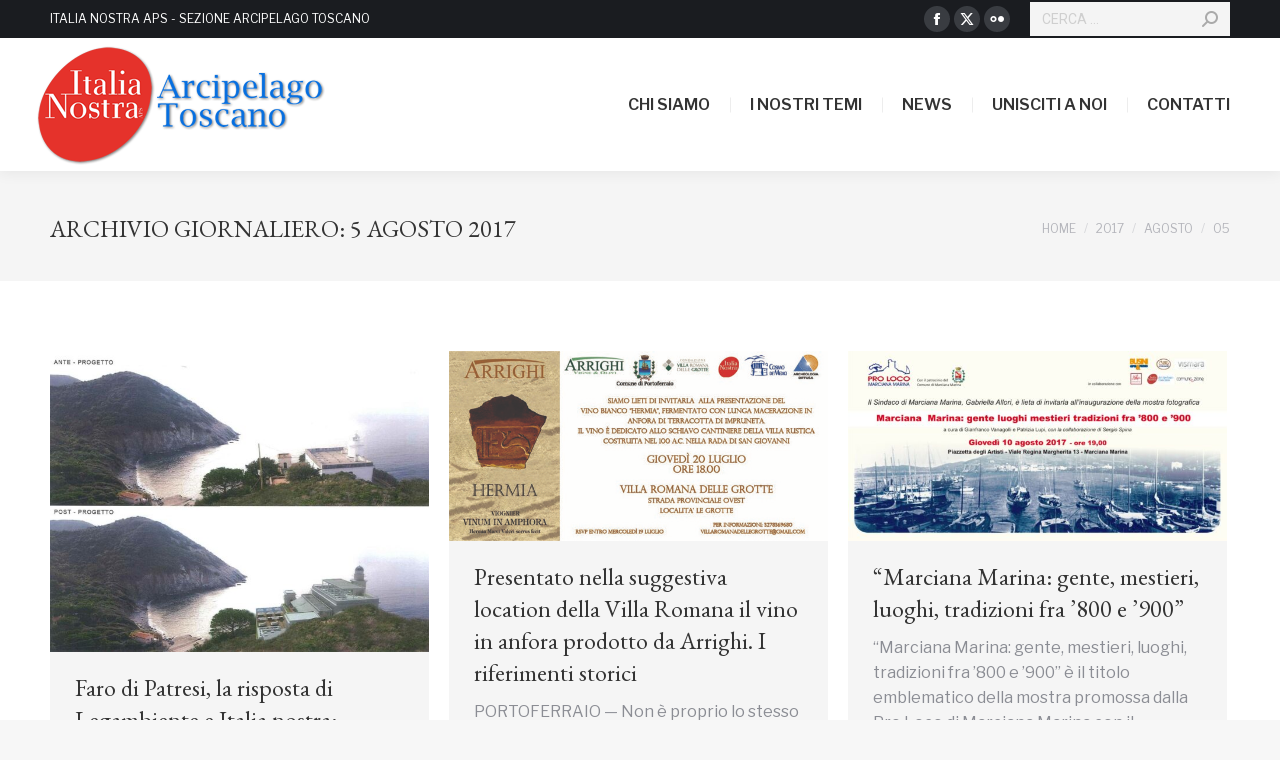

--- FILE ---
content_type: text/html; charset=UTF-8
request_url: https://www.italianostrarcipelagotoscano.it/2017/08/05/
body_size: 14367
content:
<!DOCTYPE html>
<!--[if !(IE 6) | !(IE 7) | !(IE 8)  ]><!-->
<html lang="it-IT" class="no-js">
<!--<![endif]-->
<head>
	<meta charset="UTF-8" />
		<meta name="viewport" content="width=device-width, initial-scale=1, maximum-scale=1, user-scalable=0">
			<link rel="profile" href="https://gmpg.org/xfn/11" />
	<meta name='robots' content='noindex, follow' />

	<!-- This site is optimized with the Yoast SEO plugin v25.3.1 - https://yoast.com/wordpress/plugins/seo/ -->
	<title>5 Agosto 2017 - Italia Nostra - Arcipelago Toscano</title>
	<meta property="og:locale" content="it_IT" />
	<meta property="og:type" content="website" />
	<meta property="og:title" content="5 Agosto 2017 - Italia Nostra - Arcipelago Toscano" />
	<meta property="og:url" content="https://www.italianostrarcipelagotoscano.it/2017/08/05/" />
	<meta property="og:site_name" content="Italia Nostra - Arcipelago Toscano" />
	<script type="application/ld+json" class="yoast-schema-graph">{"@context":"https://schema.org","@graph":[{"@type":"CollectionPage","@id":"https://www.italianostrarcipelagotoscano.it/2017/08/05/","url":"https://www.italianostrarcipelagotoscano.it/2017/08/05/","name":"5 Agosto 2017 - Italia Nostra - Arcipelago Toscano","isPartOf":{"@id":"https://www.italianostrarcipelagotoscano.it/#website"},"primaryImageOfPage":{"@id":"https://www.italianostrarcipelagotoscano.it/2017/08/05/#primaryimage"},"image":{"@id":"https://www.italianostrarcipelagotoscano.it/2017/08/05/#primaryimage"},"thumbnailUrl":"https://www.italianostrarcipelagotoscano.it/wp-content/uploads/2017/08/Faro-di-Patresi-prima-e-dopo.jpg","breadcrumb":{"@id":"https://www.italianostrarcipelagotoscano.it/2017/08/05/#breadcrumb"},"inLanguage":"it-IT"},{"@type":"ImageObject","inLanguage":"it-IT","@id":"https://www.italianostrarcipelagotoscano.it/2017/08/05/#primaryimage","url":"https://www.italianostrarcipelagotoscano.it/wp-content/uploads/2017/08/Faro-di-Patresi-prima-e-dopo.jpg","contentUrl":"https://www.italianostrarcipelagotoscano.it/wp-content/uploads/2017/08/Faro-di-Patresi-prima-e-dopo.jpg","width":1197,"height":951},{"@type":"BreadcrumbList","@id":"https://www.italianostrarcipelagotoscano.it/2017/08/05/#breadcrumb","itemListElement":[{"@type":"ListItem","position":1,"name":"Home","item":"https://www.italianostrarcipelagotoscano.it/"},{"@type":"ListItem","position":2,"name":"Archivi per 5 Agosto 2017"}]},{"@type":"WebSite","@id":"https://www.italianostrarcipelagotoscano.it/#website","url":"https://www.italianostrarcipelagotoscano.it/","name":"Italia Nostra - Arcipelago Toscano","description":"Tuteliamo la bellezza e le eccellenze del nostro Paese","publisher":{"@id":"https://www.italianostrarcipelagotoscano.it/#organization"},"potentialAction":[{"@type":"SearchAction","target":{"@type":"EntryPoint","urlTemplate":"https://www.italianostrarcipelagotoscano.it/?s={search_term_string}"},"query-input":{"@type":"PropertyValueSpecification","valueRequired":true,"valueName":"search_term_string"}}],"inLanguage":"it-IT"},{"@type":"Organization","@id":"https://www.italianostrarcipelagotoscano.it/#organization","name":"Italia Nostra Arcipelago Toscano","url":"https://www.italianostrarcipelagotoscano.it/","logo":{"@type":"ImageObject","inLanguage":"it-IT","@id":"https://www.italianostrarcipelagotoscano.it/#/schema/logo/image/","url":"https://www.italianostrarcipelagotoscano.it/wp-content/uploads/2015/01/Logo-IN.jpg","contentUrl":"https://www.italianostrarcipelagotoscano.it/wp-content/uploads/2015/01/Logo-IN.jpg","width":300,"height":123,"caption":"Italia Nostra Arcipelago Toscano"},"image":{"@id":"https://www.italianostrarcipelagotoscano.it/#/schema/logo/image/"},"sameAs":["https://www.facebook.com/giglioelba.italianostra"]}]}</script>
	<!-- / Yoast SEO plugin. -->


<link rel='dns-prefetch' href='//fonts.googleapis.com' />
<link rel="alternate" type="application/rss+xml" title="Italia Nostra - Arcipelago Toscano &raquo; Feed" href="https://www.italianostrarcipelagotoscano.it/feed/" />
<link rel="alternate" type="application/rss+xml" title="Italia Nostra - Arcipelago Toscano &raquo; Feed dei commenti" href="https://www.italianostrarcipelagotoscano.it/comments/feed/" />
<script>
window._wpemojiSettings = {"baseUrl":"https:\/\/s.w.org\/images\/core\/emoji\/15.0.3\/72x72\/","ext":".png","svgUrl":"https:\/\/s.w.org\/images\/core\/emoji\/15.0.3\/svg\/","svgExt":".svg","source":{"concatemoji":"https:\/\/www.italianostrarcipelagotoscano.it\/wp-includes\/js\/wp-emoji-release.min.js?ver=6.6.4"}};
/*! This file is auto-generated */
!function(i,n){var o,s,e;function c(e){try{var t={supportTests:e,timestamp:(new Date).valueOf()};sessionStorage.setItem(o,JSON.stringify(t))}catch(e){}}function p(e,t,n){e.clearRect(0,0,e.canvas.width,e.canvas.height),e.fillText(t,0,0);var t=new Uint32Array(e.getImageData(0,0,e.canvas.width,e.canvas.height).data),r=(e.clearRect(0,0,e.canvas.width,e.canvas.height),e.fillText(n,0,0),new Uint32Array(e.getImageData(0,0,e.canvas.width,e.canvas.height).data));return t.every(function(e,t){return e===r[t]})}function u(e,t,n){switch(t){case"flag":return n(e,"\ud83c\udff3\ufe0f\u200d\u26a7\ufe0f","\ud83c\udff3\ufe0f\u200b\u26a7\ufe0f")?!1:!n(e,"\ud83c\uddfa\ud83c\uddf3","\ud83c\uddfa\u200b\ud83c\uddf3")&&!n(e,"\ud83c\udff4\udb40\udc67\udb40\udc62\udb40\udc65\udb40\udc6e\udb40\udc67\udb40\udc7f","\ud83c\udff4\u200b\udb40\udc67\u200b\udb40\udc62\u200b\udb40\udc65\u200b\udb40\udc6e\u200b\udb40\udc67\u200b\udb40\udc7f");case"emoji":return!n(e,"\ud83d\udc26\u200d\u2b1b","\ud83d\udc26\u200b\u2b1b")}return!1}function f(e,t,n){var r="undefined"!=typeof WorkerGlobalScope&&self instanceof WorkerGlobalScope?new OffscreenCanvas(300,150):i.createElement("canvas"),a=r.getContext("2d",{willReadFrequently:!0}),o=(a.textBaseline="top",a.font="600 32px Arial",{});return e.forEach(function(e){o[e]=t(a,e,n)}),o}function t(e){var t=i.createElement("script");t.src=e,t.defer=!0,i.head.appendChild(t)}"undefined"!=typeof Promise&&(o="wpEmojiSettingsSupports",s=["flag","emoji"],n.supports={everything:!0,everythingExceptFlag:!0},e=new Promise(function(e){i.addEventListener("DOMContentLoaded",e,{once:!0})}),new Promise(function(t){var n=function(){try{var e=JSON.parse(sessionStorage.getItem(o));if("object"==typeof e&&"number"==typeof e.timestamp&&(new Date).valueOf()<e.timestamp+604800&&"object"==typeof e.supportTests)return e.supportTests}catch(e){}return null}();if(!n){if("undefined"!=typeof Worker&&"undefined"!=typeof OffscreenCanvas&&"undefined"!=typeof URL&&URL.createObjectURL&&"undefined"!=typeof Blob)try{var e="postMessage("+f.toString()+"("+[JSON.stringify(s),u.toString(),p.toString()].join(",")+"));",r=new Blob([e],{type:"text/javascript"}),a=new Worker(URL.createObjectURL(r),{name:"wpTestEmojiSupports"});return void(a.onmessage=function(e){c(n=e.data),a.terminate(),t(n)})}catch(e){}c(n=f(s,u,p))}t(n)}).then(function(e){for(var t in e)n.supports[t]=e[t],n.supports.everything=n.supports.everything&&n.supports[t],"flag"!==t&&(n.supports.everythingExceptFlag=n.supports.everythingExceptFlag&&n.supports[t]);n.supports.everythingExceptFlag=n.supports.everythingExceptFlag&&!n.supports.flag,n.DOMReady=!1,n.readyCallback=function(){n.DOMReady=!0}}).then(function(){return e}).then(function(){var e;n.supports.everything||(n.readyCallback(),(e=n.source||{}).concatemoji?t(e.concatemoji):e.wpemoji&&e.twemoji&&(t(e.twemoji),t(e.wpemoji)))}))}((window,document),window._wpemojiSettings);
</script>
<style id='wp-emoji-styles-inline-css'>

	img.wp-smiley, img.emoji {
		display: inline !important;
		border: none !important;
		box-shadow: none !important;
		height: 1em !important;
		width: 1em !important;
		margin: 0 0.07em !important;
		vertical-align: -0.1em !important;
		background: none !important;
		padding: 0 !important;
	}
</style>
<link rel='stylesheet' id='wp-block-library-css' href='https://www.italianostrarcipelagotoscano.it/wp-includes/css/dist/block-library/style.min.css?ver=6.6.4' media='all' />
<style id='wp-block-library-theme-inline-css'>
.wp-block-audio :where(figcaption){color:#555;font-size:13px;text-align:center}.is-dark-theme .wp-block-audio :where(figcaption){color:#ffffffa6}.wp-block-audio{margin:0 0 1em}.wp-block-code{border:1px solid #ccc;border-radius:4px;font-family:Menlo,Consolas,monaco,monospace;padding:.8em 1em}.wp-block-embed :where(figcaption){color:#555;font-size:13px;text-align:center}.is-dark-theme .wp-block-embed :where(figcaption){color:#ffffffa6}.wp-block-embed{margin:0 0 1em}.blocks-gallery-caption{color:#555;font-size:13px;text-align:center}.is-dark-theme .blocks-gallery-caption{color:#ffffffa6}:root :where(.wp-block-image figcaption){color:#555;font-size:13px;text-align:center}.is-dark-theme :root :where(.wp-block-image figcaption){color:#ffffffa6}.wp-block-image{margin:0 0 1em}.wp-block-pullquote{border-bottom:4px solid;border-top:4px solid;color:currentColor;margin-bottom:1.75em}.wp-block-pullquote cite,.wp-block-pullquote footer,.wp-block-pullquote__citation{color:currentColor;font-size:.8125em;font-style:normal;text-transform:uppercase}.wp-block-quote{border-left:.25em solid;margin:0 0 1.75em;padding-left:1em}.wp-block-quote cite,.wp-block-quote footer{color:currentColor;font-size:.8125em;font-style:normal;position:relative}.wp-block-quote.has-text-align-right{border-left:none;border-right:.25em solid;padding-left:0;padding-right:1em}.wp-block-quote.has-text-align-center{border:none;padding-left:0}.wp-block-quote.is-large,.wp-block-quote.is-style-large,.wp-block-quote.is-style-plain{border:none}.wp-block-search .wp-block-search__label{font-weight:700}.wp-block-search__button{border:1px solid #ccc;padding:.375em .625em}:where(.wp-block-group.has-background){padding:1.25em 2.375em}.wp-block-separator.has-css-opacity{opacity:.4}.wp-block-separator{border:none;border-bottom:2px solid;margin-left:auto;margin-right:auto}.wp-block-separator.has-alpha-channel-opacity{opacity:1}.wp-block-separator:not(.is-style-wide):not(.is-style-dots){width:100px}.wp-block-separator.has-background:not(.is-style-dots){border-bottom:none;height:1px}.wp-block-separator.has-background:not(.is-style-wide):not(.is-style-dots){height:2px}.wp-block-table{margin:0 0 1em}.wp-block-table td,.wp-block-table th{word-break:normal}.wp-block-table :where(figcaption){color:#555;font-size:13px;text-align:center}.is-dark-theme .wp-block-table :where(figcaption){color:#ffffffa6}.wp-block-video :where(figcaption){color:#555;font-size:13px;text-align:center}.is-dark-theme .wp-block-video :where(figcaption){color:#ffffffa6}.wp-block-video{margin:0 0 1em}:root :where(.wp-block-template-part.has-background){margin-bottom:0;margin-top:0;padding:1.25em 2.375em}
</style>
<style id='classic-theme-styles-inline-css'>
/*! This file is auto-generated */
.wp-block-button__link{color:#fff;background-color:#32373c;border-radius:9999px;box-shadow:none;text-decoration:none;padding:calc(.667em + 2px) calc(1.333em + 2px);font-size:1.125em}.wp-block-file__button{background:#32373c;color:#fff;text-decoration:none}
</style>
<style id='global-styles-inline-css'>
:root{--wp--preset--aspect-ratio--square: 1;--wp--preset--aspect-ratio--4-3: 4/3;--wp--preset--aspect-ratio--3-4: 3/4;--wp--preset--aspect-ratio--3-2: 3/2;--wp--preset--aspect-ratio--2-3: 2/3;--wp--preset--aspect-ratio--16-9: 16/9;--wp--preset--aspect-ratio--9-16: 9/16;--wp--preset--color--black: #000000;--wp--preset--color--cyan-bluish-gray: #abb8c3;--wp--preset--color--white: #FFF;--wp--preset--color--pale-pink: #f78da7;--wp--preset--color--vivid-red: #cf2e2e;--wp--preset--color--luminous-vivid-orange: #ff6900;--wp--preset--color--luminous-vivid-amber: #fcb900;--wp--preset--color--light-green-cyan: #7bdcb5;--wp--preset--color--vivid-green-cyan: #00d084;--wp--preset--color--pale-cyan-blue: #8ed1fc;--wp--preset--color--vivid-cyan-blue: #0693e3;--wp--preset--color--vivid-purple: #9b51e0;--wp--preset--color--accent: #e5322b;--wp--preset--color--dark-gray: #111;--wp--preset--color--light-gray: #767676;--wp--preset--gradient--vivid-cyan-blue-to-vivid-purple: linear-gradient(135deg,rgba(6,147,227,1) 0%,rgb(155,81,224) 100%);--wp--preset--gradient--light-green-cyan-to-vivid-green-cyan: linear-gradient(135deg,rgb(122,220,180) 0%,rgb(0,208,130) 100%);--wp--preset--gradient--luminous-vivid-amber-to-luminous-vivid-orange: linear-gradient(135deg,rgba(252,185,0,1) 0%,rgba(255,105,0,1) 100%);--wp--preset--gradient--luminous-vivid-orange-to-vivid-red: linear-gradient(135deg,rgba(255,105,0,1) 0%,rgb(207,46,46) 100%);--wp--preset--gradient--very-light-gray-to-cyan-bluish-gray: linear-gradient(135deg,rgb(238,238,238) 0%,rgb(169,184,195) 100%);--wp--preset--gradient--cool-to-warm-spectrum: linear-gradient(135deg,rgb(74,234,220) 0%,rgb(151,120,209) 20%,rgb(207,42,186) 40%,rgb(238,44,130) 60%,rgb(251,105,98) 80%,rgb(254,248,76) 100%);--wp--preset--gradient--blush-light-purple: linear-gradient(135deg,rgb(255,206,236) 0%,rgb(152,150,240) 100%);--wp--preset--gradient--blush-bordeaux: linear-gradient(135deg,rgb(254,205,165) 0%,rgb(254,45,45) 50%,rgb(107,0,62) 100%);--wp--preset--gradient--luminous-dusk: linear-gradient(135deg,rgb(255,203,112) 0%,rgb(199,81,192) 50%,rgb(65,88,208) 100%);--wp--preset--gradient--pale-ocean: linear-gradient(135deg,rgb(255,245,203) 0%,rgb(182,227,212) 50%,rgb(51,167,181) 100%);--wp--preset--gradient--electric-grass: linear-gradient(135deg,rgb(202,248,128) 0%,rgb(113,206,126) 100%);--wp--preset--gradient--midnight: linear-gradient(135deg,rgb(2,3,129) 0%,rgb(40,116,252) 100%);--wp--preset--font-size--small: 13px;--wp--preset--font-size--medium: 20px;--wp--preset--font-size--large: 36px;--wp--preset--font-size--x-large: 42px;--wp--preset--spacing--20: 0.44rem;--wp--preset--spacing--30: 0.67rem;--wp--preset--spacing--40: 1rem;--wp--preset--spacing--50: 1.5rem;--wp--preset--spacing--60: 2.25rem;--wp--preset--spacing--70: 3.38rem;--wp--preset--spacing--80: 5.06rem;--wp--preset--shadow--natural: 6px 6px 9px rgba(0, 0, 0, 0.2);--wp--preset--shadow--deep: 12px 12px 50px rgba(0, 0, 0, 0.4);--wp--preset--shadow--sharp: 6px 6px 0px rgba(0, 0, 0, 0.2);--wp--preset--shadow--outlined: 6px 6px 0px -3px rgba(255, 255, 255, 1), 6px 6px rgba(0, 0, 0, 1);--wp--preset--shadow--crisp: 6px 6px 0px rgba(0, 0, 0, 1);}:where(.is-layout-flex){gap: 0.5em;}:where(.is-layout-grid){gap: 0.5em;}body .is-layout-flex{display: flex;}.is-layout-flex{flex-wrap: wrap;align-items: center;}.is-layout-flex > :is(*, div){margin: 0;}body .is-layout-grid{display: grid;}.is-layout-grid > :is(*, div){margin: 0;}:where(.wp-block-columns.is-layout-flex){gap: 2em;}:where(.wp-block-columns.is-layout-grid){gap: 2em;}:where(.wp-block-post-template.is-layout-flex){gap: 1.25em;}:where(.wp-block-post-template.is-layout-grid){gap: 1.25em;}.has-black-color{color: var(--wp--preset--color--black) !important;}.has-cyan-bluish-gray-color{color: var(--wp--preset--color--cyan-bluish-gray) !important;}.has-white-color{color: var(--wp--preset--color--white) !important;}.has-pale-pink-color{color: var(--wp--preset--color--pale-pink) !important;}.has-vivid-red-color{color: var(--wp--preset--color--vivid-red) !important;}.has-luminous-vivid-orange-color{color: var(--wp--preset--color--luminous-vivid-orange) !important;}.has-luminous-vivid-amber-color{color: var(--wp--preset--color--luminous-vivid-amber) !important;}.has-light-green-cyan-color{color: var(--wp--preset--color--light-green-cyan) !important;}.has-vivid-green-cyan-color{color: var(--wp--preset--color--vivid-green-cyan) !important;}.has-pale-cyan-blue-color{color: var(--wp--preset--color--pale-cyan-blue) !important;}.has-vivid-cyan-blue-color{color: var(--wp--preset--color--vivid-cyan-blue) !important;}.has-vivid-purple-color{color: var(--wp--preset--color--vivid-purple) !important;}.has-black-background-color{background-color: var(--wp--preset--color--black) !important;}.has-cyan-bluish-gray-background-color{background-color: var(--wp--preset--color--cyan-bluish-gray) !important;}.has-white-background-color{background-color: var(--wp--preset--color--white) !important;}.has-pale-pink-background-color{background-color: var(--wp--preset--color--pale-pink) !important;}.has-vivid-red-background-color{background-color: var(--wp--preset--color--vivid-red) !important;}.has-luminous-vivid-orange-background-color{background-color: var(--wp--preset--color--luminous-vivid-orange) !important;}.has-luminous-vivid-amber-background-color{background-color: var(--wp--preset--color--luminous-vivid-amber) !important;}.has-light-green-cyan-background-color{background-color: var(--wp--preset--color--light-green-cyan) !important;}.has-vivid-green-cyan-background-color{background-color: var(--wp--preset--color--vivid-green-cyan) !important;}.has-pale-cyan-blue-background-color{background-color: var(--wp--preset--color--pale-cyan-blue) !important;}.has-vivid-cyan-blue-background-color{background-color: var(--wp--preset--color--vivid-cyan-blue) !important;}.has-vivid-purple-background-color{background-color: var(--wp--preset--color--vivid-purple) !important;}.has-black-border-color{border-color: var(--wp--preset--color--black) !important;}.has-cyan-bluish-gray-border-color{border-color: var(--wp--preset--color--cyan-bluish-gray) !important;}.has-white-border-color{border-color: var(--wp--preset--color--white) !important;}.has-pale-pink-border-color{border-color: var(--wp--preset--color--pale-pink) !important;}.has-vivid-red-border-color{border-color: var(--wp--preset--color--vivid-red) !important;}.has-luminous-vivid-orange-border-color{border-color: var(--wp--preset--color--luminous-vivid-orange) !important;}.has-luminous-vivid-amber-border-color{border-color: var(--wp--preset--color--luminous-vivid-amber) !important;}.has-light-green-cyan-border-color{border-color: var(--wp--preset--color--light-green-cyan) !important;}.has-vivid-green-cyan-border-color{border-color: var(--wp--preset--color--vivid-green-cyan) !important;}.has-pale-cyan-blue-border-color{border-color: var(--wp--preset--color--pale-cyan-blue) !important;}.has-vivid-cyan-blue-border-color{border-color: var(--wp--preset--color--vivid-cyan-blue) !important;}.has-vivid-purple-border-color{border-color: var(--wp--preset--color--vivid-purple) !important;}.has-vivid-cyan-blue-to-vivid-purple-gradient-background{background: var(--wp--preset--gradient--vivid-cyan-blue-to-vivid-purple) !important;}.has-light-green-cyan-to-vivid-green-cyan-gradient-background{background: var(--wp--preset--gradient--light-green-cyan-to-vivid-green-cyan) !important;}.has-luminous-vivid-amber-to-luminous-vivid-orange-gradient-background{background: var(--wp--preset--gradient--luminous-vivid-amber-to-luminous-vivid-orange) !important;}.has-luminous-vivid-orange-to-vivid-red-gradient-background{background: var(--wp--preset--gradient--luminous-vivid-orange-to-vivid-red) !important;}.has-very-light-gray-to-cyan-bluish-gray-gradient-background{background: var(--wp--preset--gradient--very-light-gray-to-cyan-bluish-gray) !important;}.has-cool-to-warm-spectrum-gradient-background{background: var(--wp--preset--gradient--cool-to-warm-spectrum) !important;}.has-blush-light-purple-gradient-background{background: var(--wp--preset--gradient--blush-light-purple) !important;}.has-blush-bordeaux-gradient-background{background: var(--wp--preset--gradient--blush-bordeaux) !important;}.has-luminous-dusk-gradient-background{background: var(--wp--preset--gradient--luminous-dusk) !important;}.has-pale-ocean-gradient-background{background: var(--wp--preset--gradient--pale-ocean) !important;}.has-electric-grass-gradient-background{background: var(--wp--preset--gradient--electric-grass) !important;}.has-midnight-gradient-background{background: var(--wp--preset--gradient--midnight) !important;}.has-small-font-size{font-size: var(--wp--preset--font-size--small) !important;}.has-medium-font-size{font-size: var(--wp--preset--font-size--medium) !important;}.has-large-font-size{font-size: var(--wp--preset--font-size--large) !important;}.has-x-large-font-size{font-size: var(--wp--preset--font-size--x-large) !important;}
:where(.wp-block-post-template.is-layout-flex){gap: 1.25em;}:where(.wp-block-post-template.is-layout-grid){gap: 1.25em;}
:where(.wp-block-columns.is-layout-flex){gap: 2em;}:where(.wp-block-columns.is-layout-grid){gap: 2em;}
:root :where(.wp-block-pullquote){font-size: 1.5em;line-height: 1.6;}
</style>
<link rel='stylesheet' id='the7-font-css' href='https://www.italianostrarcipelagotoscano.it/wp-content/themes/dt-the7/fonts/icomoon-the7-font/icomoon-the7-font.min.css?ver=11.16.1' media='all' />
<link rel='stylesheet' id='dt-web-fonts-css' href='https://fonts.googleapis.com/css?family=Roboto:400,600,700%7CLibre+Franklin:400,400italic,600,700%7CRoboto+Condensed:400,600,700%7CEB+Garamond:400,600,700' media='all' />
<link rel='stylesheet' id='dt-main-css' href='https://www.italianostrarcipelagotoscano.it/wp-content/themes/dt-the7/css/main.min.css?ver=11.16.1' media='all' />
<style id='dt-main-inline-css'>
body #load {
  display: block;
  height: 100%;
  overflow: hidden;
  position: fixed;
  width: 100%;
  z-index: 9901;
  opacity: 1;
  visibility: visible;
  transition: all .35s ease-out;
}
.load-wrap {
  width: 100%;
  height: 100%;
  background-position: center center;
  background-repeat: no-repeat;
  text-align: center;
  display: -ms-flexbox;
  display: -ms-flex;
  display: flex;
  -ms-align-items: center;
  -ms-flex-align: center;
  align-items: center;
  -ms-flex-flow: column wrap;
  flex-flow: column wrap;
  -ms-flex-pack: center;
  -ms-justify-content: center;
  justify-content: center;
}
.load-wrap > svg {
  position: absolute;
  top: 50%;
  left: 50%;
  transform: translate(-50%,-50%);
}
#load {
  background: var(--the7-elementor-beautiful-loading-bg,#ffffff);
  --the7-beautiful-spinner-color2: var(--the7-beautiful-spinner-color,rgba(97,98,103,0.4));
}

</style>
<link rel='stylesheet' id='the7-custom-scrollbar-css' href='https://www.italianostrarcipelagotoscano.it/wp-content/themes/dt-the7/lib/custom-scrollbar/custom-scrollbar.min.css?ver=11.16.1' media='all' />
<link rel='stylesheet' id='the7-core-css' href='https://www.italianostrarcipelagotoscano.it/wp-content/plugins/dt-the7-core/assets/css/post-type.min.css?ver=2.7.10' media='all' />
<link rel='stylesheet' id='the7-css-vars-css' href='https://www.italianostrarcipelagotoscano.it/wp-content/uploads/the7-css/css-vars.css?ver=e5f872a25175' media='all' />
<link rel='stylesheet' id='dt-custom-css' href='https://www.italianostrarcipelagotoscano.it/wp-content/uploads/the7-css/custom.css?ver=e5f872a25175' media='all' />
<link rel='stylesheet' id='dt-media-css' href='https://www.italianostrarcipelagotoscano.it/wp-content/uploads/the7-css/media.css?ver=e5f872a25175' media='all' />
<link rel='stylesheet' id='the7-mega-menu-css' href='https://www.italianostrarcipelagotoscano.it/wp-content/uploads/the7-css/mega-menu.css?ver=e5f872a25175' media='all' />
<link rel='stylesheet' id='the7-elements-albums-portfolio-css' href='https://www.italianostrarcipelagotoscano.it/wp-content/uploads/the7-css/the7-elements-albums-portfolio.css?ver=e5f872a25175' media='all' />
<link rel='stylesheet' id='the7-elements-css' href='https://www.italianostrarcipelagotoscano.it/wp-content/uploads/the7-css/post-type-dynamic.css?ver=e5f872a25175' media='all' />
<link rel='stylesheet' id='style-css' href='https://www.italianostrarcipelagotoscano.it/wp-content/themes/dt-the7-child/style.css?ver=11.16.1' media='all' />
<link rel='stylesheet' id='the7-elementor-global-css' href='https://www.italianostrarcipelagotoscano.it/wp-content/themes/dt-the7/css/compatibility/elementor/elementor-global.min.css?ver=11.16.1' media='all' />
<script src="https://www.italianostrarcipelagotoscano.it/wp-includes/js/jquery/jquery.min.js?ver=3.7.1" id="jquery-core-js"></script>
<script src="https://www.italianostrarcipelagotoscano.it/wp-includes/js/jquery/jquery-migrate.min.js?ver=3.4.1" id="jquery-migrate-js"></script>
<script id="dt-above-fold-js-extra">
var dtLocal = {"themeUrl":"https:\/\/www.italianostrarcipelagotoscano.it\/wp-content\/themes\/dt-the7","passText":"Per visualizzare questo post protetto, inserisci la password qui sotto:","moreButtonText":{"loading":"Caricamento...","loadMore":"Carica ancora"},"postID":"7763","ajaxurl":"https:\/\/www.italianostrarcipelagotoscano.it\/wp-admin\/admin-ajax.php","REST":{"baseUrl":"https:\/\/www.italianostrarcipelagotoscano.it\/wp-json\/the7\/v1","endpoints":{"sendMail":"\/send-mail"}},"contactMessages":{"required":"One or more fields have an error. Please check and try again.","terms":"Accetta la privacy policy.","fillTheCaptchaError":"Riempi il captcha."},"captchaSiteKey":"","ajaxNonce":"a0f16a52cb","pageData":{"type":"archive","template":"archive","layout":"masonry"},"themeSettings":{"smoothScroll":"off","lazyLoading":false,"desktopHeader":{"height":110},"ToggleCaptionEnabled":"disabled","ToggleCaption":"Navigazione","floatingHeader":{"showAfter":150,"showMenu":true,"height":70,"logo":{"showLogo":true,"html":"<img class=\" preload-me\" src=\"https:\/\/www.italianostrarcipelagotoscano.it\/wp-content\/uploads\/2023\/11\/logo-trasparente_ombra.png\" srcset=\"https:\/\/www.italianostrarcipelagotoscano.it\/wp-content\/uploads\/2023\/11\/logo-trasparente_ombra.png 300w\" width=\"300\" height=\"133\"   sizes=\"300px\" alt=\"Italia Nostra - Arcipelago Toscano\" \/>","url":"https:\/\/www.italianostrarcipelagotoscano.it\/"}},"topLine":{"floatingTopLine":{"logo":{"showLogo":false,"html":""}}},"mobileHeader":{"firstSwitchPoint":1150,"secondSwitchPoint":778,"firstSwitchPointHeight":70,"secondSwitchPointHeight":70,"mobileToggleCaptionEnabled":"disabled","mobileToggleCaption":"Menu"},"stickyMobileHeaderFirstSwitch":{"logo":{"html":"<img class=\" preload-me\" src=\"https:\/\/www.italianostrarcipelagotoscano.it\/wp-content\/uploads\/2023\/11\/logo-trasparente_ombra.png\" srcset=\"https:\/\/www.italianostrarcipelagotoscano.it\/wp-content\/uploads\/2023\/11\/logo-trasparente_ombra.png 300w\" width=\"300\" height=\"133\"   sizes=\"300px\" alt=\"Italia Nostra - Arcipelago Toscano\" \/>"}},"stickyMobileHeaderSecondSwitch":{"logo":{"html":"<img class=\" preload-me\" src=\"https:\/\/www.italianostrarcipelagotoscano.it\/wp-content\/uploads\/2023\/11\/logo-trasparente_ombra.png\" srcset=\"https:\/\/www.italianostrarcipelagotoscano.it\/wp-content\/uploads\/2023\/11\/logo-trasparente_ombra.png 300w\" width=\"300\" height=\"133\"   sizes=\"300px\" alt=\"Italia Nostra - Arcipelago Toscano\" \/>"}},"sidebar":{"switchPoint":992},"boxedWidth":"1340px"},"elementor":{"settings":{"container_width":0}}};
var dtShare = {"shareButtonText":{"facebook":"Condividi su Facebook","twitter":"Share on X","pinterest":"Pin it","linkedin":"Condividi su Linkedin","whatsapp":"Condividi su Whatsapp"},"overlayOpacity":"85"};
</script>
<script src="https://www.italianostrarcipelagotoscano.it/wp-content/themes/dt-the7/js/above-the-fold.min.js?ver=11.16.1" id="dt-above-fold-js"></script>
<link rel="https://api.w.org/" href="https://www.italianostrarcipelagotoscano.it/wp-json/" /><link rel="EditURI" type="application/rsd+xml" title="RSD" href="https://www.italianostrarcipelagotoscano.it/xmlrpc.php?rsd" />
<meta name="generator" content="WordPress 6.6.4" />
<meta name="generator" content="Elementor 3.25.9; features: e_optimized_control_loading; settings: css_print_method-external, google_font-enabled, font_display-swap">
			<style>
				.e-con.e-parent:nth-of-type(n+4):not(.e-lazyloaded):not(.e-no-lazyload),
				.e-con.e-parent:nth-of-type(n+4):not(.e-lazyloaded):not(.e-no-lazyload) * {
					background-image: none !important;
				}
				@media screen and (max-height: 1024px) {
					.e-con.e-parent:nth-of-type(n+3):not(.e-lazyloaded):not(.e-no-lazyload),
					.e-con.e-parent:nth-of-type(n+3):not(.e-lazyloaded):not(.e-no-lazyload) * {
						background-image: none !important;
					}
				}
				@media screen and (max-height: 640px) {
					.e-con.e-parent:nth-of-type(n+2):not(.e-lazyloaded):not(.e-no-lazyload),
					.e-con.e-parent:nth-of-type(n+2):not(.e-lazyloaded):not(.e-no-lazyload) * {
						background-image: none !important;
					}
				}
			</style>
			<meta name="generator" content="Powered by Slider Revolution 6.7.18 - responsive, Mobile-Friendly Slider Plugin for WordPress with comfortable drag and drop interface." />
<script type="text/javascript" id="the7-loader-script">
document.addEventListener("DOMContentLoaded", function(event) {
	var load = document.getElementById("load");
	if(!load.classList.contains('loader-removed')){
		var removeLoading = setTimeout(function() {
			load.className += " loader-removed";
		}, 300);
	}
});
</script>
		<link rel="icon" href="https://www.italianostrarcipelagotoscano.it/wp-content/uploads/2023/06/favicon.png" type="image/png" sizes="16x16"/><link rel="icon" href="https://www.italianostrarcipelagotoscano.it/wp-content/uploads/2023/06/favicon.png" type="image/png" sizes="32x32"/><script>function setREVStartSize(e){
			//window.requestAnimationFrame(function() {
				window.RSIW = window.RSIW===undefined ? window.innerWidth : window.RSIW;
				window.RSIH = window.RSIH===undefined ? window.innerHeight : window.RSIH;
				try {
					var pw = document.getElementById(e.c).parentNode.offsetWidth,
						newh;
					pw = pw===0 || isNaN(pw) || (e.l=="fullwidth" || e.layout=="fullwidth") ? window.RSIW : pw;
					e.tabw = e.tabw===undefined ? 0 : parseInt(e.tabw);
					e.thumbw = e.thumbw===undefined ? 0 : parseInt(e.thumbw);
					e.tabh = e.tabh===undefined ? 0 : parseInt(e.tabh);
					e.thumbh = e.thumbh===undefined ? 0 : parseInt(e.thumbh);
					e.tabhide = e.tabhide===undefined ? 0 : parseInt(e.tabhide);
					e.thumbhide = e.thumbhide===undefined ? 0 : parseInt(e.thumbhide);
					e.mh = e.mh===undefined || e.mh=="" || e.mh==="auto" ? 0 : parseInt(e.mh,0);
					if(e.layout==="fullscreen" || e.l==="fullscreen")
						newh = Math.max(e.mh,window.RSIH);
					else{
						e.gw = Array.isArray(e.gw) ? e.gw : [e.gw];
						for (var i in e.rl) if (e.gw[i]===undefined || e.gw[i]===0) e.gw[i] = e.gw[i-1];
						e.gh = e.el===undefined || e.el==="" || (Array.isArray(e.el) && e.el.length==0)? e.gh : e.el;
						e.gh = Array.isArray(e.gh) ? e.gh : [e.gh];
						for (var i in e.rl) if (e.gh[i]===undefined || e.gh[i]===0) e.gh[i] = e.gh[i-1];
											
						var nl = new Array(e.rl.length),
							ix = 0,
							sl;
						e.tabw = e.tabhide>=pw ? 0 : e.tabw;
						e.thumbw = e.thumbhide>=pw ? 0 : e.thumbw;
						e.tabh = e.tabhide>=pw ? 0 : e.tabh;
						e.thumbh = e.thumbhide>=pw ? 0 : e.thumbh;
						for (var i in e.rl) nl[i] = e.rl[i]<window.RSIW ? 0 : e.rl[i];
						sl = nl[0];
						for (var i in nl) if (sl>nl[i] && nl[i]>0) { sl = nl[i]; ix=i;}
						var m = pw>(e.gw[ix]+e.tabw+e.thumbw) ? 1 : (pw-(e.tabw+e.thumbw)) / (e.gw[ix]);
						newh =  (e.gh[ix] * m) + (e.tabh + e.thumbh);
					}
					var el = document.getElementById(e.c);
					if (el!==null && el) el.style.height = newh+"px";
					el = document.getElementById(e.c+"_wrapper");
					if (el!==null && el) {
						el.style.height = newh+"px";
						el.style.display = "block";
					}
				} catch(e){
					console.log("Failure at Presize of Slider:" + e)
				}
			//});
		  };</script>
		<style id="wp-custom-css">
			

.entry-meta, .author-info, .post-thumbnail {
	display: none !important;
}

.comunicazioni {
	text-align: center;
	font-size: 18px;
	margin: 20px !important;
	color: #FF0000;
}
		</style>
		<link rel="stylesheet" type="text/css" href="https://privacy.infoelba.org/css/cookieconsent.css"/>
<script src="https://privacy.infoelba.org/js/cookieconsent.js"></script>
<script>
  window.addEventListener('load', function() {
    window.cookieconsent.initialise({
      "palette": {
        "popup": {
          "background": '#237afc',
          "text": '#ffffff'
        },
        "button": {
          "background": '#237afc',
          "text": '#ffffff',
          "border": '#ffffff'
        }
      },
      "position": 'bottom',
      "content": {
        "message": 'Questo sito utilizza i cookie per assicurarti la miglior esperienza di navigazione.',
        "dismiss": 'Ho capito',
        "link": 'Per saperne di più',
        "href": 'https://privacy.infoelba.org/cookie/it/italianostrarcipelagotoscano.it'
      }
    });
  });
</script>
<!-- Google tag (gtag.js) -->
<script async src="https://www.googletagmanager.com/gtag/js?id=G-KVQTRQBRLM"></script>
<script>
  window.dataLayer = window.dataLayer || [];
  function gtag(){dataLayer.push(arguments);}
  gtag('js', new Date());

  gtag('config', 'G-KVQTRQBRLM');
</script>
</head>
<body id="the7-body" class="archive date wp-embed-responsive the7-core-ver-2.7.10 layout-masonry description-under-image dt-responsive-on right-mobile-menu-close-icon ouside-menu-close-icon mobile-hamburger-close-bg-enable mobile-hamburger-close-bg-hover-enable  fade-medium-mobile-menu-close-icon fade-medium-menu-close-icon srcset-enabled btn-flat custom-btn-color custom-btn-hover-color phantom-fade phantom-shadow-decoration phantom-main-logo-on floating-mobile-menu-icon top-header first-switch-logo-center first-switch-menu-left second-switch-logo-center second-switch-menu-left layzr-loading-on popup-message-style the7-ver-11.16.1 elementor-default elementor-kit-9838">
<!-- The7 11.16.1 -->
<div id="load" class="ring-loader">
	<div class="load-wrap">
<style type="text/css">
    .the7-spinner {
        width: 72px;
        height: 72px;
        position: relative;
    }
    .the7-spinner > div {
        border-radius: 50%;
        width: 9px;
        left: 0;
        box-sizing: border-box;
        display: block;
        position: absolute;
        border: 9px solid #fff;
        width: 72px;
        height: 72px;
    }
    .the7-spinner-ring-bg{
        opacity: 0.25;
    }
    div.the7-spinner-ring {
        animation: spinner-animation 0.8s cubic-bezier(1, 1, 1, 1) infinite;
        border-color:var(--the7-beautiful-spinner-color2) transparent transparent transparent;
    }

    @keyframes spinner-animation{
        from{
            transform: rotate(0deg);
        }
        to {
            transform: rotate(360deg);
        }
    }
</style>

<div class="the7-spinner">
    <div class="the7-spinner-ring-bg"></div>
    <div class="the7-spinner-ring"></div>
</div></div>
</div>
<div id="page" >
	<a class="skip-link screen-reader-text" href="#content">Vai ai contenuti</a>

<div class="masthead inline-header right widgets dividers shadow-decoration shadow-mobile-header-decoration large-mobile-menu-icon dt-parent-menu-clickable show-sub-menu-on-hover"  role="banner">

	<div class="top-bar top-bar-line-hide">
	<div class="top-bar-bg" ></div>
	<div class="left-widgets mini-widgets"><div class="text-area show-on-desktop near-logo-first-switch in-menu-second-switch"><p>ITALIA NOSTRA Aps - Sezione Arcipelago Toscano</p>
</div></div><div class="right-widgets mini-widgets"><div class="soc-ico show-on-desktop in-top-bar-right in-menu-second-switch custom-bg disabled-border border-off hover-accent-bg hover-disabled-border  hover-border-off"><a title="Facebook page opens in new window" href="https://www.facebook.com/italianostra.arcipelagotoscano?fref=ts" target="_blank" class="facebook"><span class="soc-font-icon"></span><span class="screen-reader-text">Facebook page opens in new window</span></a><a title="X page opens in new window" href="https://twitter.com/arcipelagotosc1" target="_blank" class="twitter"><span class="soc-font-icon"></span><span class="screen-reader-text">X page opens in new window</span></a><a title="Flickr page opens in new window" href="https://www.flickr.com/photos/italianostragiglioelba/" target="_blank" class="flickr"><span class="soc-font-icon"></span><span class="screen-reader-text">Flickr page opens in new window</span></a></div><div class="mini-search show-on-desktop near-logo-first-switch near-logo-second-switch animate-search-width custom-icon"><form class="searchform mini-widget-searchform" role="search" method="get" action="https://www.italianostrarcipelagotoscano.it/">

	<div class="screen-reader-text">Cerca:</div>

	
		<input type="text" aria-label="Search" class="field searchform-s" name="s" value="" placeholder="Cerca ..." title="Search form"/>
		<a href="" class="search-icon"><i class="the7-mw-icon-search-bold"></i></a>

			<input type="submit" class="assistive-text searchsubmit" value="Vai!"/>
</form>
</div></div></div>

	<header class="header-bar">

		<div class="branding">
	<div id="site-title" class="assistive-text">Italia Nostra &#8211; Arcipelago Toscano</div>
	<div id="site-description" class="assistive-text">Tuteliamo la bellezza e le eccellenze del nostro Paese</div>
	<a class="same-logo" href="https://www.italianostrarcipelagotoscano.it/"><img class=" preload-me" src="https://www.italianostrarcipelagotoscano.it/wp-content/uploads/2023/11/logo-trasparente_ombra.png" srcset="https://www.italianostrarcipelagotoscano.it/wp-content/uploads/2023/11/logo-trasparente_ombra.png 300w" width="300" height="133"   sizes="300px" alt="Italia Nostra - Arcipelago Toscano" /></a></div>

		<ul id="primary-menu" class="main-nav bg-outline-decoration hover-bg-decoration active-bg-decoration"><li class="menu-item menu-item-type-post_type menu-item-object-page menu-item-has-children menu-item-9886 first has-children depth-0"><a href='https://www.italianostrarcipelagotoscano.it/chi-siamo/' data-level='1'><span class="menu-item-text"><span class="menu-text">Chi siamo</span></span></a><ul class="sub-nav level-arrows-on"><li class="menu-item menu-item-type-post_type menu-item-object-page menu-item-9888 first depth-1"><a href='https://www.italianostrarcipelagotoscano.it/i-gruppi/' data-level='2'><span class="menu-item-text"><span class="menu-text">I gruppi di lavoro</span></span></a></li> <li class="menu-item menu-item-type-post_type menu-item-object-page menu-item-9887 depth-1"><a href='https://www.italianostrarcipelagotoscano.it/statuto/' data-level='2'><span class="menu-item-text"><span class="menu-text">Lo statuto</span></span></a></li> <li class="menu-item menu-item-type-post_type menu-item-object-page menu-item-10016 depth-1"><a href='https://www.italianostrarcipelagotoscano.it/i-presidenti/' data-level='2'><span class="menu-item-text"><span class="menu-text">I Presidenti</span></span></a></li> </ul></li> <li class="menu-item menu-item-type-custom menu-item-object-custom menu-item-has-children menu-item-93926 has-children depth-0"><a href='#' data-level='1'><span class="menu-item-text"><span class="menu-text">I nostri Temi</span></span></a><ul class="sub-nav level-arrows-on"><li class="menu-item menu-item-type-post_type menu-item-object-page menu-item-93925 first depth-1"><a href='https://www.italianostrarcipelagotoscano.it/beni-storici/' data-level='2'><span class="menu-item-text"><span class="menu-text">Beni Storici</span></span></a></li> <li class="menu-item menu-item-type-post_type menu-item-object-page menu-item-93924 depth-1"><a href='https://www.italianostrarcipelagotoscano.it/beni-artistici/' data-level='2'><span class="menu-item-text"><span class="menu-text">Beni Artistici</span></span></a></li> <li class="menu-item menu-item-type-post_type menu-item-object-page menu-item-93923 depth-1"><a href='https://www.italianostrarcipelagotoscano.it/beni-ambientali/' data-level='2'><span class="menu-item-text"><span class="menu-text">Beni Ambientali</span></span></a></li> </ul></li> <li class="menu-item menu-item-type-post_type menu-item-object-page menu-item-93685 depth-0"><a href='https://www.italianostrarcipelagotoscano.it/eventi/' data-level='1'><span class="menu-item-text"><span class="menu-text">News</span></span></a></li> <li class="menu-item menu-item-type-post_type menu-item-object-page menu-item-9892 depth-0"><a href='https://www.italianostrarcipelagotoscano.it/unisciti-a-noi/' data-level='1'><span class="menu-item-text"><span class="menu-text">Unisciti a noi</span></span></a></li> <li class="menu-item menu-item-type-post_type menu-item-object-page menu-item-9893 last depth-0"><a href='https://www.italianostrarcipelagotoscano.it/contatti/' data-level='1'><span class="menu-item-text"><span class="menu-text">Contatti</span></span></a></li> </ul>
		
	</header>

</div>
<div role="navigation" aria-label="Menu principale" class="dt-mobile-header mobile-menu-show-divider">
	<div class="dt-close-mobile-menu-icon" aria-label="Close" role="button"><div class="close-line-wrap"><span class="close-line"></span><span class="close-line"></span><span class="close-line"></span></div></div>	<ul id="mobile-menu" class="mobile-main-nav">
		<li class="menu-item menu-item-type-post_type menu-item-object-page menu-item-has-children menu-item-9886 first has-children depth-0"><a href='https://www.italianostrarcipelagotoscano.it/chi-siamo/' data-level='1'><span class="menu-item-text"><span class="menu-text">Chi siamo</span></span></a><ul class="sub-nav level-arrows-on"><li class="menu-item menu-item-type-post_type menu-item-object-page menu-item-9888 first depth-1"><a href='https://www.italianostrarcipelagotoscano.it/i-gruppi/' data-level='2'><span class="menu-item-text"><span class="menu-text">I gruppi di lavoro</span></span></a></li> <li class="menu-item menu-item-type-post_type menu-item-object-page menu-item-9887 depth-1"><a href='https://www.italianostrarcipelagotoscano.it/statuto/' data-level='2'><span class="menu-item-text"><span class="menu-text">Lo statuto</span></span></a></li> <li class="menu-item menu-item-type-post_type menu-item-object-page menu-item-10016 depth-1"><a href='https://www.italianostrarcipelagotoscano.it/i-presidenti/' data-level='2'><span class="menu-item-text"><span class="menu-text">I Presidenti</span></span></a></li> </ul></li> <li class="menu-item menu-item-type-custom menu-item-object-custom menu-item-has-children menu-item-93926 has-children depth-0"><a href='#' data-level='1'><span class="menu-item-text"><span class="menu-text">I nostri Temi</span></span></a><ul class="sub-nav level-arrows-on"><li class="menu-item menu-item-type-post_type menu-item-object-page menu-item-93925 first depth-1"><a href='https://www.italianostrarcipelagotoscano.it/beni-storici/' data-level='2'><span class="menu-item-text"><span class="menu-text">Beni Storici</span></span></a></li> <li class="menu-item menu-item-type-post_type menu-item-object-page menu-item-93924 depth-1"><a href='https://www.italianostrarcipelagotoscano.it/beni-artistici/' data-level='2'><span class="menu-item-text"><span class="menu-text">Beni Artistici</span></span></a></li> <li class="menu-item menu-item-type-post_type menu-item-object-page menu-item-93923 depth-1"><a href='https://www.italianostrarcipelagotoscano.it/beni-ambientali/' data-level='2'><span class="menu-item-text"><span class="menu-text">Beni Ambientali</span></span></a></li> </ul></li> <li class="menu-item menu-item-type-post_type menu-item-object-page menu-item-93685 depth-0"><a href='https://www.italianostrarcipelagotoscano.it/eventi/' data-level='1'><span class="menu-item-text"><span class="menu-text">News</span></span></a></li> <li class="menu-item menu-item-type-post_type menu-item-object-page menu-item-9892 depth-0"><a href='https://www.italianostrarcipelagotoscano.it/unisciti-a-noi/' data-level='1'><span class="menu-item-text"><span class="menu-text">Unisciti a noi</span></span></a></li> <li class="menu-item menu-item-type-post_type menu-item-object-page menu-item-9893 last depth-0"><a href='https://www.italianostrarcipelagotoscano.it/contatti/' data-level='1'><span class="menu-item-text"><span class="menu-text">Contatti</span></span></a></li> 	</ul>
	<div class='mobile-mini-widgets-in-menu'></div>
</div>

		<div class="page-title title-left solid-bg breadcrumbs-mobile-off page-title-responsive-enabled">
			<div class="wf-wrap">

				<div class="page-title-head hgroup"><h1 >Archivio giornaliero: <span>5 Agosto 2017</span></h1></div><div class="page-title-breadcrumbs"><div class="assistive-text">Tu sei qui:</div><ol class="breadcrumbs text-small" itemscope itemtype="https://schema.org/BreadcrumbList"><li itemprop="itemListElement" itemscope itemtype="https://schema.org/ListItem"><a itemprop="item" href="https://www.italianostrarcipelagotoscano.it/" title="Home"><span itemprop="name">Home</span></a><meta itemprop="position" content="1" /></li><li itemprop="itemListElement" itemscope itemtype="https://schema.org/ListItem"><a itemprop="item" href="https://www.italianostrarcipelagotoscano.it/2017/" title="2017"><span itemprop="name">2017</span></a><meta itemprop="position" content="2" /></li><li itemprop="itemListElement" itemscope itemtype="https://schema.org/ListItem"><a itemprop="item" href="https://www.italianostrarcipelagotoscano.it/2017/08/" title="Agosto"><span itemprop="name">Agosto</span></a><meta itemprop="position" content="3" /></li><li class="current" itemprop="itemListElement" itemscope itemtype="https://schema.org/ListItem"><span itemprop="name">05</span><meta itemprop="position" content="4" /></li></ol></div>			</div>
		</div>

		

<div id="main" class="sidebar-none sidebar-divider-off">

	
	<div class="main-gradient"></div>
	<div class="wf-wrap">
	<div class="wf-container-main">

	

	<!-- Content -->
	<div id="content" class="content" role="main">

		<div class="wf-container loading-effect-fade-in iso-container bg-under-post description-under-image content-align-left" data-padding="10px" data-cur-page="1" data-width="320px" data-columns="3">
<div class="wf-cell iso-item" data-post-id="7763" data-date="2017-08-05T11:38:35+02:00" data-name="Faro di Patresi, la risposta di Legambiente e Italia nostra: faremo di tutto per evitare un simile sfregio">
	<article class="post post-7763 type-post status-publish format-standard has-post-thumbnail hentry category-comunicati-soci category-119 bg-on fullwidth-img description-off">

		
			<div class="blog-media wf-td">

				<p><a href="https://www.italianostrarcipelagotoscano.it/faro-patresi-la-risposta-legambiente-italia-nostra-evitare-un-simile-sfregio/" class="alignnone rollover layzr-bg" ><img fetchpriority="high" class="preload-me iso-lazy-load aspect" src="data:image/svg+xml,%3Csvg%20xmlns%3D&#39;http%3A%2F%2Fwww.w3.org%2F2000%2Fsvg&#39;%20viewBox%3D&#39;0%200%20650%20516&#39;%2F%3E" data-src="https://www.italianostrarcipelagotoscano.it/wp-content/uploads/2017/08/Faro-di-Patresi-prima-e-dopo-650x516.jpg" data-srcset="https://www.italianostrarcipelagotoscano.it/wp-content/uploads/2017/08/Faro-di-Patresi-prima-e-dopo-650x516.jpg 650w, https://www.italianostrarcipelagotoscano.it/wp-content/uploads/2017/08/Faro-di-Patresi-prima-e-dopo.jpg 1197w" loading="eager" style="--ratio: 650 / 516" sizes="(max-width: 650px) 100vw, 650px" alt="" title="Faro di Patresi prima e dopo" width="650" height="516"  /></a></p>
			</div>

		
		<div class="blog-content wf-td">
			<h3 class="entry-title"><a href="https://www.italianostrarcipelagotoscano.it/faro-patresi-la-risposta-legambiente-italia-nostra-evitare-un-simile-sfregio/" title="Faro di Patresi, la risposta di Legambiente e Italia nostra: faremo di tutto per evitare un simile sfregio" rel="bookmark">Faro di Patresi, la risposta di Legambiente e Italia nostra: faremo di tutto per evitare un simile sfregio</a></h3>

			<div class="entry-meta"><span class="category-link"><a href="https://www.italianostrarcipelagotoscano.it/category/comunicati-soci/" >Comunicati Soci</a></span><a class="author vcard" href="https://www.italianostrarcipelagotoscano.it/author/francesca/" title="Vedi tutti i post di Francesca Gasparri" rel="author">Di <span class="fn">Francesca Gasparri</span></a><a href="https://www.italianostrarcipelagotoscano.it/2017/08/05/" title="11:38" class="data-link" rel="bookmark"><time class="entry-date updated" datetime="2017-08-05T11:38:35+02:00">5 Agosto 2017</time></a><a href="https://www.italianostrarcipelagotoscano.it/faro-patresi-la-risposta-legambiente-italia-nostra-evitare-un-simile-sfregio/#respond" class="comment-link" >Lascia un commento</a></div><p>Abbiamo letto non senza stupore la farneticante risposta dall’associazione di imprese che si è aggiudicata la gara per il faro di Punta Polveraia a Patresi  sul comunicato congiunto di Italia Nostra e Lagambiente.  Nonostante gli estensori della spericolata risposta mostrino così poca dimestichezza con l’ambientalismo da chiamare erroneamente “Lega  Ambiente” Legambiente, non si esimono dal&hellip;</p>

		</div>

	</article>

</div>
<div class="wf-cell iso-item" data-post-id="7761" data-date="2017-08-05T08:32:55+02:00" data-name="Presentato nella suggestiva location della Villa Romana il vino in anfora prodotto da Arrighi. I riferimenti storici">
	<article class="post post-7761 type-post status-publish format-standard has-post-thumbnail hentry category-archeologia category-fondazione-delle-grotte category-178 category-307 bg-on fullwidth-img description-off">

		
			<div class="blog-media wf-td">

				<p><a href="https://www.italianostrarcipelagotoscano.it/presentato-nella-suggestiva-location-della-villa-romana-vino-anfora-prodotto-arrighi-riferimenti-storici/" class="alignnone rollover layzr-bg" ><img class="preload-me iso-lazy-load aspect" src="data:image/svg+xml,%3Csvg%20xmlns%3D&#39;http%3A%2F%2Fwww.w3.org%2F2000%2Fsvg&#39;%20viewBox%3D&#39;0%200%20640%20320&#39;%2F%3E" data-src="https://www.italianostrarcipelagotoscano.it/wp-content/uploads/2017/07/image1.jpg" data-srcset="https://www.italianostrarcipelagotoscano.it/wp-content/uploads/2017/07/image1.jpg 640w" loading="eager" style="--ratio: 640 / 320" sizes="(max-width: 640px) 100vw, 640px" alt="" title="image1" width="640" height="320"  /></a></p>
			</div>

		
		<div class="blog-content wf-td">
			<h3 class="entry-title"><a href="https://www.italianostrarcipelagotoscano.it/presentato-nella-suggestiva-location-della-villa-romana-vino-anfora-prodotto-arrighi-riferimenti-storici/" title="Presentato nella suggestiva location della Villa Romana il vino in anfora prodotto da Arrighi. I riferimenti storici" rel="bookmark">Presentato nella suggestiva location della Villa Romana il vino in anfora prodotto da Arrighi. I riferimenti storici</a></h3>

			<div class="entry-meta"><span class="category-link"><a href="https://www.italianostrarcipelagotoscano.it/category/beni-storici/archeologia/" >Archeologia</a>, <a href="https://www.italianostrarcipelagotoscano.it/category/i-nostri-temi-prioritari/progetti-speciali/fondazione-delle-grotte/" >Fondazione delle Grotte</a></span><a class="author vcard" href="https://www.italianostrarcipelagotoscano.it/author/francesca/" title="Vedi tutti i post di Francesca Gasparri" rel="author">Di <span class="fn">Francesca Gasparri</span></a><a href="https://www.italianostrarcipelagotoscano.it/2017/08/05/" title="8:32" class="data-link" rel="bookmark"><time class="entry-date updated" datetime="2017-08-05T08:32:55+02:00">5 Agosto 2017</time></a><a href="https://www.italianostrarcipelagotoscano.it/presentato-nella-suggestiva-location-della-villa-romana-vino-anfora-prodotto-arrighi-riferimenti-storici/#respond" class="comment-link" >Lascia un commento</a></div><p>PORTOFERRAIO — Non è proprio lo stesso vino di 22 secoli fa, ma si farà sicuramente apprezzare per altri motivi. Si chiama Hermia il vino prodotto in anfora da Antonio Arrighi, titolare della omonima azienda agricola di Porto Azzurro, ed il nome che gli è stato dato è quello di uno schiavo cantiniere della famiglia dei Valeri, proprietaria all&#8217;epoca della Villa Romana&hellip;</p>

		</div>

	</article>

</div>
<div class="wf-cell iso-item" data-post-id="7757" data-date="2017-08-05T08:07:41+02:00" data-name="&quot;Marciana Marina: gente, mestieri, luoghi, tradizioni fra ’800 e ’900”">
	<article class="post post-7757 type-post status-publish format-standard has-post-thumbnail hentry category-comunicati-soci category-119 bg-on fullwidth-img description-off">

		
			<div class="blog-media wf-td">

				<p><a href="https://www.italianostrarcipelagotoscano.it/marciana-marina-gente-mestieri-luoghi-tradizioni-fra-800-900/" class="alignnone rollover layzr-bg" ><img class="preload-me iso-lazy-load aspect" src="data:image/svg+xml,%3Csvg%20xmlns%3D&#39;http%3A%2F%2Fwww.w3.org%2F2000%2Fsvg&#39;%20viewBox%3D&#39;0%200%20650%20325&#39;%2F%3E" data-src="https://www.italianostrarcipelagotoscano.it/wp-content/uploads/2017/08/invito-mostra-fotografica-definitivo-650x325.jpg" data-srcset="https://www.italianostrarcipelagotoscano.it/wp-content/uploads/2017/08/invito-mostra-fotografica-definitivo-650x325.jpg 650w, https://www.italianostrarcipelagotoscano.it/wp-content/uploads/2017/08/invito-mostra-fotografica-definitivo.jpg 1240w" loading="eager" style="--ratio: 650 / 325" sizes="(max-width: 650px) 100vw, 650px" alt="" title="invito mostra fotografica definitivo" width="650" height="325"  /></a></p>
			</div>

		
		<div class="blog-content wf-td">
			<h3 class="entry-title"><a href="https://www.italianostrarcipelagotoscano.it/marciana-marina-gente-mestieri-luoghi-tradizioni-fra-800-900/" title="&#8220;Marciana Marina: gente, mestieri, luoghi, tradizioni fra ’800 e ’900”" rel="bookmark">&#8220;Marciana Marina: gente, mestieri, luoghi, tradizioni fra ’800 e ’900”</a></h3>

			<div class="entry-meta"><span class="category-link"><a href="https://www.italianostrarcipelagotoscano.it/category/comunicati-soci/" >Comunicati Soci</a></span><a class="author vcard" href="https://www.italianostrarcipelagotoscano.it/author/francesca/" title="Vedi tutti i post di Francesca Gasparri" rel="author">Di <span class="fn">Francesca Gasparri</span></a><a href="https://www.italianostrarcipelagotoscano.it/2017/08/05/" title="8:07" class="data-link" rel="bookmark"><time class="entry-date updated" datetime="2017-08-05T08:07:41+02:00">5 Agosto 2017</time></a><a href="https://www.italianostrarcipelagotoscano.it/marciana-marina-gente-mestieri-luoghi-tradizioni-fra-800-900/#respond" class="comment-link" >Lascia un commento</a></div><p>&#8220;Marciana Marina: gente, mestieri, luoghi, tradizioni fra ’800 e ’900” è il titolo emblematico della mostra promossa dalla Pro Loco di Marciana Marina con il patrocinio del Comune che sarà inaugurata giovedì 10 agosto alle ore 19, a Marciana Marina, presso i locali che lo scorso anno hanno ospitato la mostra organizzata dal Comitato Porto presso&hellip;</p>

		</div>

	</article>

</div>
<div class="wf-cell iso-item" data-post-id="7755" data-date="2017-08-05T08:05:24+02:00" data-name="Calendario eventi per il mese di AGOSTO 2017">
	<article class="post post-7755 type-post status-publish format-standard has-post-thumbnail hentry category-archeologia category-comunicati-soci category-178 category-119 bg-on fullwidth-img description-off">

		
			<div class="blog-media wf-td">

				<p><a href="https://www.italianostrarcipelagotoscano.it/calendario-eventi-mese-agosto-2017/" class="alignnone rollover layzr-bg" ><img class="preload-me iso-lazy-load aspect" src="data:image/svg+xml,%3Csvg%20xmlns%3D&#39;http%3A%2F%2Fwww.w3.org%2F2000%2Fsvg&#39;%20viewBox%3D&#39;0%200%20650%20229&#39;%2F%3E" data-src="https://www.italianostrarcipelagotoscano.it/wp-content/uploads/2015/02/IN-Arcipelago-60-650x229.jpg" data-srcset="https://www.italianostrarcipelagotoscano.it/wp-content/uploads/2015/02/IN-Arcipelago-60-650x229.jpg 650w, https://www.italianostrarcipelagotoscano.it/wp-content/uploads/2015/02/IN-Arcipelago-60-936x330.jpg 936w" loading="eager" style="--ratio: 650 / 229" sizes="(max-width: 650px) 100vw, 650px" alt="" title="IN-Arcipelago-60" width="650" height="229"  /></a></p>
			</div>

		
		<div class="blog-content wf-td">
			<h3 class="entry-title"><a href="https://www.italianostrarcipelagotoscano.it/calendario-eventi-mese-agosto-2017/" title="Calendario eventi per il mese di AGOSTO 2017" rel="bookmark">Calendario eventi per il mese di AGOSTO 2017</a></h3>

			<div class="entry-meta"><span class="category-link"><a href="https://www.italianostrarcipelagotoscano.it/category/beni-storici/archeologia/" >Archeologia</a>, <a href="https://www.italianostrarcipelagotoscano.it/category/comunicati-soci/" >Comunicati Soci</a></span><a class="author vcard" href="https://www.italianostrarcipelagotoscano.it/author/francesca/" title="Vedi tutti i post di Francesca Gasparri" rel="author">Di <span class="fn">Francesca Gasparri</span></a><a href="https://www.italianostrarcipelagotoscano.it/2017/08/05/" title="8:05" class="data-link" rel="bookmark"><time class="entry-date updated" datetime="2017-08-05T08:05:24+02:00">5 Agosto 2017</time></a><a href="https://www.italianostrarcipelagotoscano.it/calendario-eventi-mese-agosto-2017/#respond" class="comment-link" >Lascia un commento</a></div><p>Progetti e Collaborazioni di ITALIA NOSTRA ARCIPELAGO TOSCANO  ¬ 3 agosto ore 18,30 Villa romana delle Grotte a PORTOFERRAIO DE ROMANA PICTURA Viaggio nella pittura delle rovine antiche sulle orme del GRAND TOUR Una conversazione con l’archeologa Laura Pagliantini e il maestro Luciano Regoli con la partecipazione della sua Scuola di Valle di Lazzaro.  Alcuni&hellip;</p>

		</div>

	</article>

</div></div>
	</div><!-- #content -->

	
<div class="comunicazioni">Sito in corso di aggiornamento</div>


			</div><!-- .wf-container -->
		</div><!-- .wf-wrap -->

	
	</div><!-- #main -->

	



<a href="#" class="scroll-top"><svg version="1.1" id="Layer_1" xmlns="http://www.w3.org/2000/svg" xmlns:xlink="http://www.w3.org/1999/xlink" x="0px" y="0px"
	 viewBox="0 0 16 16" style="enable-background:new 0 0 16 16;" xml:space="preserve">
<path d="M11.7,6.3l-3-3C8.5,3.1,8.3,3,8,3c0,0,0,0,0,0C7.7,3,7.5,3.1,7.3,3.3l-3,3c-0.4,0.4-0.4,1,0,1.4c0.4,0.4,1,0.4,1.4,0L7,6.4
	V12c0,0.6,0.4,1,1,1s1-0.4,1-1V6.4l1.3,1.3c0.4,0.4,1,0.4,1.4,0C11.9,7.5,12,7.3,12,7S11.9,6.5,11.7,6.3z"/>
</svg><span class="screen-reader-text">Torna su</span></a>

</div><!-- #page -->


		<script>
			window.RS_MODULES = window.RS_MODULES || {};
			window.RS_MODULES.modules = window.RS_MODULES.modules || {};
			window.RS_MODULES.waiting = window.RS_MODULES.waiting || [];
			window.RS_MODULES.defered = true;
			window.RS_MODULES.moduleWaiting = window.RS_MODULES.moduleWaiting || {};
			window.RS_MODULES.type = 'compiled';
		</script>
					<script type='text/javascript'>
				const lazyloadRunObserver = () => {
					const lazyloadBackgrounds = document.querySelectorAll( `.e-con.e-parent:not(.e-lazyloaded)` );
					const lazyloadBackgroundObserver = new IntersectionObserver( ( entries ) => {
						entries.forEach( ( entry ) => {
							if ( entry.isIntersecting ) {
								let lazyloadBackground = entry.target;
								if( lazyloadBackground ) {
									lazyloadBackground.classList.add( 'e-lazyloaded' );
								}
								lazyloadBackgroundObserver.unobserve( entry.target );
							}
						});
					}, { rootMargin: '200px 0px 200px 0px' } );
					lazyloadBackgrounds.forEach( ( lazyloadBackground ) => {
						lazyloadBackgroundObserver.observe( lazyloadBackground );
					} );
				};
				const events = [
					'DOMContentLoaded',
					'elementor/lazyload/observe',
				];
				events.forEach( ( event ) => {
					document.addEventListener( event, lazyloadRunObserver );
				} );
			</script>
			<link rel='stylesheet' id='rs-plugin-settings-css' href='//www.italianostrarcipelagotoscano.it/wp-content/plugins/revslider/sr6/assets/css/rs6.css?ver=6.7.18' media='all' />
<style id='rs-plugin-settings-inline-css'>
#rs-demo-id {}
</style>
<script src="https://www.italianostrarcipelagotoscano.it/wp-content/themes/dt-the7/js/compatibility/elementor/frontend-common.min.js?ver=11.16.1" id="the7-elementor-frontend-common-js"></script>
<script src="https://www.italianostrarcipelagotoscano.it/wp-content/themes/dt-the7/js/main.min.js?ver=11.16.1" id="dt-main-js"></script>
<script src="//www.italianostrarcipelagotoscano.it/wp-content/plugins/revslider/sr6/assets/js/rbtools.min.js?ver=6.7.18" defer async id="tp-tools-js"></script>
<script src="//www.italianostrarcipelagotoscano.it/wp-content/plugins/revslider/sr6/assets/js/rs6.min.js?ver=6.7.18" defer async id="revmin-js"></script>
<script src="https://www.italianostrarcipelagotoscano.it/wp-content/themes/dt-the7/js/legacy.min.js?ver=11.16.1" id="dt-legacy-js"></script>
<script src="https://www.italianostrarcipelagotoscano.it/wp-content/themes/dt-the7/lib/jquery-mousewheel/jquery-mousewheel.min.js?ver=11.16.1" id="jquery-mousewheel-js"></script>
<script src="https://www.italianostrarcipelagotoscano.it/wp-content/themes/dt-the7/lib/custom-scrollbar/custom-scrollbar.min.js?ver=11.16.1" id="the7-custom-scrollbar-js"></script>
<script src="https://www.italianostrarcipelagotoscano.it/wp-content/plugins/dt-the7-core/assets/js/post-type.min.js?ver=2.7.10" id="the7-core-js"></script>

<div class="pswp" tabindex="-1" role="dialog" aria-hidden="true">
	<div class="pswp__bg"></div>
	<div class="pswp__scroll-wrap">
		<div class="pswp__container">
			<div class="pswp__item"></div>
			<div class="pswp__item"></div>
			<div class="pswp__item"></div>
		</div>
		<div class="pswp__ui pswp__ui--hidden">
			<div class="pswp__top-bar">
				<div class="pswp__counter"></div>
				<button class="pswp__button pswp__button--close" title="Close (Esc)" aria-label="Close (Esc)"></button>
				<button class="pswp__button pswp__button--share" title="Share" aria-label="Share"></button>
				<button class="pswp__button pswp__button--fs" title="Toggle fullscreen" aria-label="Toggle fullscreen"></button>
				<button class="pswp__button pswp__button--zoom" title="Zoom in/out" aria-label="Zoom in/out"></button>
				<div class="pswp__preloader">
					<div class="pswp__preloader__icn">
						<div class="pswp__preloader__cut">
							<div class="pswp__preloader__donut"></div>
						</div>
					</div>
				</div>
			</div>
			<div class="pswp__share-modal pswp__share-modal--hidden pswp__single-tap">
				<div class="pswp__share-tooltip"></div> 
			</div>
			<button class="pswp__button pswp__button--arrow--left" title="Previous (arrow left)" aria-label="Previous (arrow left)">
			</button>
			<button class="pswp__button pswp__button--arrow--right" title="Next (arrow right)" aria-label="Next (arrow right)">
			</button>
			<div class="pswp__caption">
				<div class="pswp__caption__center"></div>
			</div>
		</div>
	</div>
</div>
</body>
</html>
